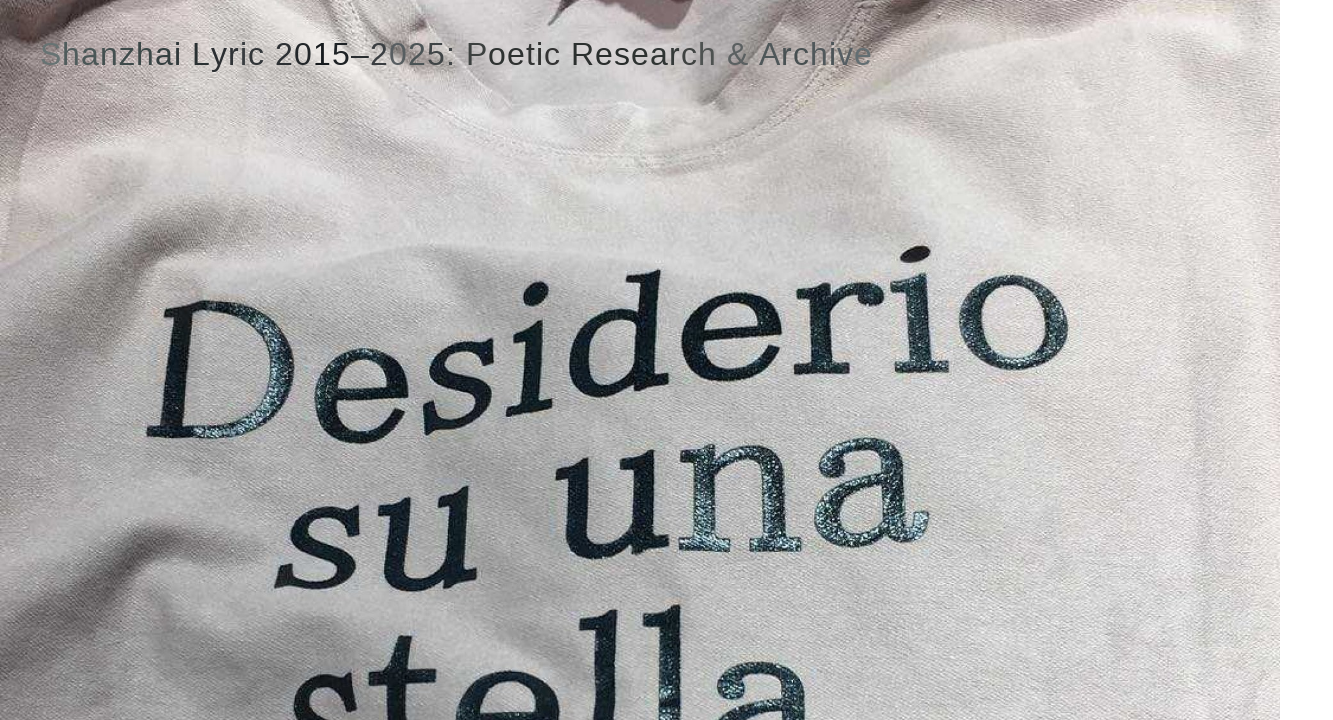

--- FILE ---
content_type: text/html; charset=UTF-8
request_url: https://shanzhailyric.info/?&tag=night
body_size: 2027
content:
<!DOCTYPE html>
<html lang="en-US">
  <head>
    <meta content="IE=edge" http-equiv="X-UA-Compatible">
    <meta charset="utf-8"/>
    <title>Shanzhai Lyric</title>
    <meta name="description" content="Shanzhai Lyric 2015–2025: Poetic Research &amp; Archive. @shanzhai_lyric">
    <meta content="width=device-width, initial-scale=1.0" name="viewport">
    <link href="https://shanzhailyric.info/assets/css/site.css" rel="stylesheet">
    <!-- Global site tag (gtag.js) - Google Analytics -->
    <script async src="https://www.googletagmanager.com/gtag/js?id=G-MVR59PDRJK"></script>
    <script>
      window.dataLayer = window.dataLayer || [];
      function gtag() {dataLayer.push(arguments);}
      gtag('js', new Date());
      gtag('config', 'G-MVR59PDRJK');
    </script>
  </head>
  <body>
    



                
<header class="header">
  <div class="header__site">
          <a href="javascript:void(0);" id="show-gallery-button">Shanzhai Lyric</a>
      </div>
  <div class="header__nav">
    <ul class="header__nav__main textlist">
      <li class="header__nav__item--active"><a href="https://shanzhailyric.info/">Archive</a></li>
      <li class="header__nav__item"><a href="https://shanzhailyric.info/project/endless-garment">Endless Garment</a></li>
      <li class="header__nav__item"><a href="https://shanzhailyric.info/information">Information</a></li>
    </ul>
          <ul class="header__nav__sub textlist">
        <li class="header__nav__item--active"><a href="https://shanzhailyric.info/">All</a></li>
        <li class="header__nav__item"><a href="https://shanzhailyric.info/?filter=projects">Projects</a></li>
      </ul>
      </div>
</header>          <div class="layout-wrapper">
      <ul class="archive" data-current-page="1" data-total-pages="1">      
          
      <li class="archive__entry">
        <div class="archive__entry__title">
          <a class="archive__entry__link" href="https://shanzhailyric.info/archive/the-gompany-who-looks-during-the-night-traffic">  
                          <p>THE GOMPANY WHO LOOKS DURING THE NIGHT TRAFFIC / CAMPAIGN / LIKELOST GHILD’S KITTEN</p>
                      </a>
        </div>
        <div class="archive__entry__image">
                      <a class="archive__entry__link" href="https://shanzhailyric.info/archive/the-gompany-who-looks-during-the-night-traffic">
                            <img src="https://shanzhailyric.info/assets/uploads/archive/_archive/1702285841681128861.jpg" alt="1702285841681128861" width="415" height="415" loading="lazy">
            </a>
                  </div>
        <ul class="archive__entry__tags textlist"><li class="archive__entry__tag"><a href="https://shanzhailyric.info/?&tag=night">NIGHT</a></li><li class="archive__entry__tag"><a href="https://shanzhailyric.info/?&tag=car">CAR</a></li><li class="archive__entry__tag"><a href="https://shanzhailyric.info/?&tag=animal">ANIMAL</a></li></ul>
        <ul class="archive__entry__descriptions textlist"><li class="archive__entry__description"><a href="https://shanzhailyric.info/?&description=garment">GARMENT</a></li></ul>
    </li>
  
      </ul>
    </div>
          <div id="screen"></div>
        <script>
        window.imageList = [
                                { 
              src: "https://shanzhailyric.info/assets/uploads/archive/_overlay/1635475603578074863.jpg",
              caption: `${decodeHTMLEntities("Shanzhai Lyric 2015–2025: Poetic Research &amp; Archive")}`,
            },
                      { 
              src: "https://shanzhailyric.info/assets/uploads/archive/_overlay/1499853355346057043.jpg",
              caption: `${decodeHTMLEntities("Shanzhai Lyric 2015–2025: Poetic Research &amp; Archive")}`,
            },
                      { 
              src: "https://shanzhailyric.info/assets/uploads/archive/_overlay/1491396176607799297.jpg",
              caption: `${decodeHTMLEntities("Shanzhai Lyric 2015–2025: Poetic Research &amp; Archive")}`,
            },
                      { 
              src: "https://shanzhailyric.info/assets/uploads/archive/_overlay/1699460290054473085.jpg",
              caption: `${decodeHTMLEntities("Shanzhai Lyric 2015–2025: Poetic Research &amp; Archive")}`,
            },
                      { 
              src: "https://shanzhailyric.info/assets/uploads/archive/_overlay/1435642863781398612.jpg",
              caption: `${decodeHTMLEntities("Shanzhai Lyric 2015–2025: Poetic Research &amp; Archive")}`,
            },
                      { 
              src: "https://shanzhailyric.info/assets/uploads/archive/_overlay/1728886779132990324.jpg",
              caption: `${decodeHTMLEntities("Shanzhai Lyric 2015–2025: Poetic Research &amp; Archive")}`,
            },
                      { 
              src: "https://shanzhailyric.info/assets/uploads/archive/_overlay/1725021626628982255.jpg",
              caption: `${decodeHTMLEntities("Shanzhai Lyric 2015–2025: Poetic Research &amp; Archive")}`,
            },
                      { 
              src: "https://shanzhailyric.info/assets/uploads/archive/_overlay/1668078810825096826.jpg",
              caption: `${decodeHTMLEntities("Shanzhai Lyric 2015–2025: Poetic Research &amp; Archive")}`,
            },
                      { 
              src: "https://shanzhailyric.info/assets/uploads/archive/_overlay/1695823292068711005.jpg",
              caption: `${decodeHTMLEntities("Shanzhai Lyric 2015–2025: Poetic Research &amp; Archive")}`,
            },
                      { 
              src: "https://shanzhailyric.info/assets/uploads/archive/_overlay/1717427176922818451.jpg",
              caption: `${decodeHTMLEntities("Shanzhai Lyric 2015–2025: Poetic Research &amp; Archive")}`,
            },
                  ];

              window.autoplay = true;
      
      function decodeHTMLEntities(text) {
        var textArea = document.createElement('textarea');
        textArea.innerHTML = text;
        return textArea.value;
      }

      document.addEventListener('DOMContentLoaded', () => {
        const archiveEl = document.querySelector('ul.archive');

        let loadPage = (page) => {
          fetch(`./p${page}${location.search}`, {headers: {'X-Requested-With': 'XMLHttpRequest'}})
            .then((response) => {
              if (response.status !== 200) {
                console.error('Looks like there was a problem. Status Code: ' + response.status);
                return;
              }
              return response.text();
            })
            .then((data) => {
              archiveEl.insertAdjacentHTML('beforeend', data);
              window.activateAnchors();
            })
            .catch(function(err) {
              console.error('Fetch Error :-S', err);
            });
        }

        let currentPage = archiveEl.dataset.currentPage;
        const totalPages = archiveEl.dataset.totalPages;

        window.addEventListener('scroll', (e) => {
          const threshold = 300;
          const scrollPos = document.documentElement.scrollTop || document.body.scrollTop;
          const documentBottomMinusHeight = document.documentElement.offsetHeight - window.innerHeight;
          if (scrollPos >= documentBottomMinusHeight-threshold) {
            // load more bottom
            if (currentPage < totalPages) {
              currentPage++;
              loadPage(currentPage);
            }
          }
        });
      });
    </script>
    <script type="module" src="https://shanzhailyric.info/assets/js/index.js" defer></script>
      <script type="module" src="https://shanzhailyric.info/assets/js/main.js" defer></script>
  </body>
</html>

--- FILE ---
content_type: text/css
request_url: https://shanzhailyric.info/assets/css/site.css
body_size: 1525
content:
/* RESET/GLOBAL */
*,
*:after,
*:before {
  margin: 0;
  padding: 0;
  box-sizing: border-box; }

html {
  font-size: 62.5%;
  /* Now 10px = 1rem! */
  -webkit-text-size-adjust: 100%; }

body {
  font-family: var(--font-family);
  font-size: var(--font-size);
  line-height: var(--line-height);
  letter-spacing: var(--letter-spacing); }

ul {
  list-style-type: none; }

strong, b {
  font-weight: bold; }

img {
  display: block;
  width: 100%;
  height: auto; }

a {
  color: currentColor;
  text-decoration: none; }

a:hover, a:active {
  color: var(--active-color, currentColor); }

ul.textlist li, ul.textlist--end li {
  display: inline-block;
  white-space: nowrap; }
  ul.textlist li:not(:last-child):not(.custom-separator):after, ul.textlist--end li:not(:last-child):not(.custom-separator):after {
    content: ", ";
    white-space: pre; }
  ul.textlist li.custom-separator, ul.textlist--end li.custom-separator {
    white-space: pre; }
  ul.textlist li p, ul.textlist--end li p {
    display: inline-block; }

ul.textlist--end li:last-child:after {
  content: "."; }

.header, .archive .archive__entry {
  display: grid;
  grid-template-columns: repeat(4, minmax(0, 1fr));
  grid-column-gap: var(--margin);
  grid-row-gap: calc(1 * var(--margin)); }
  @media screen and (max-width: 768px) {
    .header, .archive .archive__entry {
      grid-template-columns: repeat(1, minmax(0, 1fr)); } }

.archive, .item__page, .item__page .item__content, .project__page, .project__page .project__matrix, .project__page .project__endless-garments {
  display: grid;
  grid-template-columns: minmax(0, 1fr);
  grid-template-rows: min-content;
  grid-row-gap: var(--margin); }

:root {
  --font-size: 3.2rem;
  --font-size--mobile: 2.2rem;
  --line-height: 1.15;
  --letter-spacing: 0.1rem;
  --margin: 4.0rem;
  --margin--mobile: 2.4rem;
  --font-family: Arial, sans-serif; }
  @media screen and (max-width: 768px) {
    :root {
      --margin: var(--margin--mobile);
      --font-size: var(--font-size--mobile); } }

.header {
  margin-left: var(--margin);
  margin-right: var(--margin);
  margin-top: var(--margin); }
  .header a {
    text-decoration: none; }
  .header .header__nav {
    grid-column: 2/5; }
    @media screen and (max-width: 768px) {
      .header .header__nav {
        grid-column: initial; } }
    .header .header__nav .header__nav__main, .header .header__nav .header__nav__sub {
      display: flex;
      flex-wrap: wrap; }
    .header .header__nav .header__nav__item--active {
      text-transform: uppercase; }

body {
  min-width: 1333px; }
  @media screen and (max-width: 768px) {
    body {
      min-width: initial; } }

.layout-wrapper {
  margin-left: var(--margin);
  margin-right: var(--margin);
  margin-bottom: var(--margin);
  margin-top: calc(1 * var(--margin)); }

.archive .archive__entry {
  grid-row-gap: calc(0.5 * var(--margin));
  word-break: break-word; }
  @media screen and (max-width: 768px) {
    .archive .archive__entry .archive__entry__tags, .archive .archive__entry .archive__entry__descriptions {
      display: none; } }
  @media screen and (max-width: 768px) {
    .archive .archive__entry .archive__entry__image {
      width: 50%; } }

.index__viewer {
  position: absolute; }

#screen {
  position: fixed;
  background-color: #fff;
  top: 0;
  left: 0;
  bottom: 0;
  right: 0; }

.project__page .project__matrix .project__block--images .project__block__image {
  height: 29vh;
  width: auto; }
  @media screen and (max-width: 768px) {
    .project__page .project__matrix .project__block--images .project__block__image {
      height: auto;
      width: 50%; } }

.item__page .item__image .item__image__image {
  height: 58vh;
  width: auto; }
  @media screen and (max-width: 768px) {
    .item__page .item__image .item__image__image {
      width: 50%;
      height: auto; } }
.item__page .item__content .item__tags {
  display: inline-block; }
  .item__page .item__content .item__tags .item__tag--caption {
    display: inline;
    white-space: normal; }
.item__page .item__content .item__metadata {
  display: flex;
  flex-wrap: wrap; }
  .item__page .item__content .item__metadata .item__metadata-detail {
    display: inline-block; }

.project__page .project__matrix .project__block--images {
  display: flex;
  flex-wrap: wrap;
  margin-left: calc(-1 * var(--margin));
  margin-top: calc(-1 * var(--margin)); }
  @media screen and (max-width: 768px) {
    .project__page .project__matrix .project__block--images {
      flex-direction: column; } }
  .project__page .project__matrix .project__block--images .project__block__image {
    margin-left: var(--margin);
    margin-top: var(--margin); }
.project__page .project__endless-garments {
  justify-items: flex-start; }

.no-scroll {
  overflow: hidden; }

.dynamic-image {
  cursor: pointer; }

.dynamic-image-canvas {
  position: fixed;
  bottom: 0;
  left: 0;
  right: 0;
  top: 0;
  width: 100%;
  height: 100%;
  transition: opacity 500ms linear, visibility 500ms linear; }

.gallery-button {
  position: fixed;
  z-index: 5;
  cursor: pointer;
  stroke: var(--button-color, #fff);
  stroke-width: 3;
  width: var(--font-size);
  height: var(--font-size); }
  .gallery-button svg {
    padding: 10%;
    width: 100%;
    height: 100%;
    fill: transparent;
    overflow: visible; }

.gallery-close-button {
  top: var(--margin);
  right: var(--margin); }
  .gallery-close-button svg {
    margin-top: -2em; }

.gallery-left-button {
  top: var(--margin);
  bottom: var(--margin);
  margin-top: auto;
  margin-bottom: auto;
  left: var(--margin);
  display: none; }
  .gallery-left-button.visible {
    display: block; }

.gallery-right-button {
  top: var(--margin);
  bottom: var(--margin);
  margin-top: auto;
  margin-bottom: auto;
  right: var(--margin);
  display: none; }
  .gallery-right-button.visible {
    display: block; }

/*# sourceMappingURL=site.css.map */


--- FILE ---
content_type: application/javascript
request_url: https://shanzhailyric.info/assets/js/index.js
body_size: 367
content:
import Gallery from "./gallery.js";

window.addEventListener('load', () => {
  const autoplayEnd = () => {
    document.getElementById('screen')?.remove();
  }

  window.g = new Gallery(window.imageList, { showButtons: false, autoplay: true, autoplayEndCallback: autoplayEnd });
  
  const playGallery = () => {
    g.showIndex(Math.floor(Math.random() * window.imageList.length), false);

    let loop = setInterval(() => {
      if (g.isShowing()) {
        g.next();
      } else {
        clearInterval(loop);
      }
    }, 4000);
  }

  if (window.autoplay) {
    playGallery();
  }

  document.getElementById('show-gallery-button')?.addEventListener('click', () => {
    playGallery();
  })
});

--- FILE ---
content_type: application/javascript
request_url: https://shanzhailyric.info/assets/js/main.js
body_size: 551
content:
import Gallery from "./gallery.js";

window.addEventListener('load', () => {
  const dynImages = document.querySelectorAll('[data-dynamic-image]');
  
  let imageList = [];
  dynImages.forEach((img) => {
    imageList.push({
      src: img.dataset.overlaySrc,
      caption: img.dataset.caption,
    });
  });

  if (imageList.length > 0) {
    const g = new Gallery(imageList, { showButtons: true, autoplay: false, autoplayEndCallback: null});
    window.g = g;
    dynImages.forEach((image, index) => {
      image.addEventListener('click', () => {
        g.showIndex(index);
      })
    })
  }
});

window.activateAnchors = () => {
  [].forEach.call(document.getElementsByTagName('a'), (anchor) => {
    if (anchor.dataset.activated === true) {
      return;
    }
    
    anchor.dataset.activated = true;
    anchor.addEventListener('mouseover', (e) => {
      const rand = Math.floor(Math.random() * 16777215).toString(16);
      anchor.style.setProperty('--active-color', `#${rand}`);
    });
  });
};

document.addEventListener('DOMContentLoaded', window.activateAnchors);

--- FILE ---
content_type: application/javascript
request_url: https://shanzhailyric.info/assets/js/gallery.js
body_size: 1752
content:
import DynamicImage from "./dynamic-image.js";

export default class Gallery {
  constructor(images, options) {
    this.images = images;
    this.canvas = null;

    this.showing = false;
    this.animating = false;

    this.ratio = 2.0;
    if (window.innerWidth > 1080) {
      this.ratio = 1.0;
    } else if (window.innerWidth > 1440) {
      this.ratio = 0.75;
    }

    this.activeIndex = 0;
    this.activeImageObj = null;
    this.activeDynamicImage = null;

    this.showButtons = options.showButtons;
    this.autoplay = options.autoplay;
    this.autoplayEndCallback = options.autoplayEndCallback;

    this.canvas = this.createCanvas();
    this.initInteraction();
  }

  destroy() {
    this.canvas.remove();
  }

  initInteraction() {
    window.addEventListener('resize', () => {
      if (this.canvas) {
        this.canvas.width = window.innerWidth * this.ratio;
        this.canvas.height = window.innerHeight * this.ratio;
      }

      if (this.showing) {
        if (this.activeDynamicImage) {
          this.activeDynamicImage.recalculateDimensions();
          this.activeDynamicImage.drawImage();
          this.activeDynamicImage.drawCaption();
        }
      }
    });

    document.body.addEventListener('keydown', (e) => {
      if (this.showing && !this.animating) {
        switch (e.keyCode) {
          case 27:
            this.hideAndRemoveDynamicImage();
            e.preventDefault();
            break;
          case 39:
            if (!this.autoplay) {
              this.next();
              e.preventDefault();
            }
            break;
          case 37:
            if (!this.autoplay) {
              this.prev();
              e.preventDefault();
            }
            break;
        }
      }
    });

    document.body.addEventListener('pointermove', (evt) => {
      if (this.showing && !this.autoplay && !this.isSingle()) {
        if (evt.clientX > window.innerWidth / 2) {
          this.buttons?.left.classList.remove('visible');
          this.buttons?.right.classList.add('visible');
          // this.canvas.style.setProperty('cursor', `e-resize`);
        } else {
          this.buttons?.left.classList.add('visible');
          this.buttons?.right.classList.remove('visible');
          // this.canvas.style.setProperty('cursor', `w-resize`);
        }
      }
    });

    document.body.addEventListener('click', (evt) => {
      if (this.showing && !this.animating) {
        if (this.autoplay) {
          if (this.autoplayEndCallback) {
            this.autoplayEndCallback();
          }
          this.hideAndRemoveDynamicImage();
        } else {
          if (evt.clientX > window.innerWidth / 2) {
            this.next();
          } else {
            this.prev();
          }
        }
      }
    });
  }

  isShowing() {
    return this.showing;
  }

  isSingle() {
    return this.images.length === 1;
  }

  async createAndShowDynamicImage(idx, immediate) {
    document.body.classList.add('no-scroll');
    
    this.showing = true;
    this.animating = true;
    this.hideCanvas(this.canvas);

    this.activeImageObj = new Image();
    this.activeImageObj.onload = () => {
      this.activeDynamicImage = new DynamicImage(this.canvas, this.activeImageObj, this.images[idx].caption, this.ratio);
      this.showCanvas(this.canvas);

      if (immediate) {
        this.activeDynamicImage.drawImage();
        this.activeDynamicImage.drawCaption();
        this.animating = false;
        if (this.showButtons) {
          this.createButtons();
        }
      } else {
        this.activeDynamicImage.animateIn().then(() => {
          this.activeDynamicImage.drawCaption();
          this.animating = false;
          if (this.showButtons) {
            this.createButtons(this.activeDynamicImage.getButtonColors());
          }
        });
      }
    };

    this.activeImageObj.src = this.images[idx].src;
  }

  async updateDynamicImage(idx) {
    this.showing = true;
    this.animating = true;

    this.activeImageObj = new Image();
    let newCanvas = this.createCanvas();
    this.hideCanvas(newCanvas)

    this.activeImageObj.onload = () => {
      this.showCanvas(newCanvas);
      this.activeDynamicImage = new DynamicImage(newCanvas, this.activeImageObj, this.images[idx].caption, this.ratio);
      this.activeDynamicImage.animateIn().then(() => {
        this.activeDynamicImage.drawCaption();
        this.updateButtons(this.activeDynamicImage.getButtonColors());
        this.animating = false;
        this.canvas.width = 0;
        this.canvas.height = 0;
        this.canvas.remove();
        this.canvas = newCanvas;
      });
    };

    this.activeImageObj.src = this.images[idx].src;
  }

  async hideAndRemoveDynamicImage() {
    document.body.classList.remove('no-scroll');
    this.animating = true;
    
    if (this.buttons) {
      Object.values(this.buttons).forEach(el => el.remove());
      delete this.buttons;
    }

    this.activeDynamicImage.animateOut().then(() => {
      this.hideCanvas(this.canvas);
      this.showing = false;
      this.animating = false;

      delete this.activeDynamicImage;
      delete this.activeImageObj;
    });
  }

  createCanvas() {
    let canvas = document.createElement('canvas');
    canvas.classList.add('dynamic-image-canvas');
    canvas.style.visibility = 'hidden';
    canvas.style.opacity = '0';
    canvas.style.zIndex = '2';
    canvas.width = window.innerWidth * this.ratio;
    canvas.height = window.innerHeight * this.ratio;
    document.body.appendChild(canvas);

    return canvas;
  }

  createButtons(buttonColors) {
    let closeButton = document.createElement('div');
    closeButton.classList.add('gallery-close-button', 'gallery-button');
    closeButton.innerHTML = '<svg version="1.1"x="0px" y="0px" viewBox="0 0 24 24" xml:space="preserve"><line class="st0" x1="0" y1="0" x2="24" y2="24"/><line class="st0" x1="24" y1="0" x2="0" y2="24"/></svg>';
    closeButton.addEventListener('click', () => { this.hideAndRemoveDynamicImage();});
    document.body.appendChild(closeButton);

    let leftButton = document.createElement('div');
    leftButton.classList.add('gallery-left-button', 'gallery-button');
    leftButton.innerHTML = '<svg version="1.1"x="0px" y="0px" viewBox="0 0 24 24" xml:space="preserve"><polyline class="st0" points="12,0 0,12 12,24 "/><line class="st0" x1 = "0" y1 = "12" x2 = "24" y2 = "12"/></svg>';
    leftButton.addEventListener('click', () => { this.prev(); });
    document.body.appendChild(leftButton);

    let rightButton = document.createElement('div');
    rightButton.classList.add('gallery-right-button', 'gallery-button');
    rightButton.innerHTML = '<svg version="1.1"x="0px" y="0px" viewBox="0 0 24 24" xml:space="preserve"><polyline class="st0" points="12,24 24,12 12,0 "/><line class="st0" x1 = "24" y1 = "12" x2 = "0" y2 = "12"/></svg>';
    rightButton.addEventListener('click', () => { this.next(); });
    document.body.appendChild(rightButton);

    this.buttons = {close: closeButton, left: leftButton, right: rightButton};
    this.updateButtons(buttonColors);
  }

  updateButtons(buttonColors) {
    if (this.buttons && buttonColors) {
      if (this.buttons.close) {
        this.buttons.close.style.setProperty('--button-color', buttonColors.close);
      }
      if (this.buttons.left) {
        this.buttons.left.style.setProperty('--button-color', buttonColors.left);
      }
      if (this.buttons.right) {
        this.buttons.right.style.setProperty('--button-color', buttonColors.right);
      }
    } 
  }

  hideCanvas(canvas) {
    canvas.style.visibility = 'hidden';
    canvas.style.opacity = '0';
  }

  showCanvas(canvas) {
    canvas.style.visibility = 'visible';
    canvas.style.opacity = '1';
  }

  showIndex(index, immediate = false) {
    this.activeIndex = index;
    this.createAndShowDynamicImage(this.activeIndex, immediate);
  }

  next() {
    if (this.showing && !this.isSingle() && !this.animating) {
      this.activeIndex = (this.activeIndex + 1) % this.images.length;
      this.updateDynamicImage(this.activeIndex);
    }
  }

  prev() {
    if (this.showing && !this.isSingle() && !this.animating) {
      this.activeIndex = (this.activeIndex + this.images.length - 1) % this.images.length;
      this.updateDynamicImage(this.activeIndex);
    }
  }
}

--- FILE ---
content_type: application/javascript
request_url: https://shanzhailyric.info/assets/js/dynamic-image.js
body_size: 1924
content:
const FPS = 1000 / 30;

export default class DynamicImage {
  constructor(canvas, imageObj, caption, ratio) {
    this.canvas = canvas;
    this.canvasDims = { w: this.canvas.width, h: this.canvas.height };
    this.context = this.canvas.getContext('2d');
    this.ratio = ratio;

    this.imageObj = imageObj;
    this.imageDims = { w: this.imageObj.width, h: this.imageObj.height };

    this.caption = caption;

    this.animating = false;

    this.finalStep = 10;
    this.stepSize = 0.25;

    this.getStyles();
    this.getOriginalImageData();
  }

  recalculateDimensions() {
    this.canvasDims = { w: this.canvas.width, h: this.canvas.height };
    this.getOriginalImageData();
  }

  getOriginalImageData() {
    let canvas = document.createElement('canvas');
    let context = canvas.getContext('2d');
    canvas.width = this.canvasDims.w;
    canvas.height = this.canvasDims.h;

    let scale = Math.max(this.canvasDims.w / this.imageDims.w, this.canvasDims.h / this.imageDims.h);
    let x = (this.canvasDims.w / 2) - (this.imageDims.w / 2) * scale;
    let y = (this.canvasDims.h / 2) - (this.imageDims.h / 2) * scale;
    context.drawImage(this.imageObj, x, y, this.imageDims.w * scale, this.imageDims.h * scale);
    this.originalImageData = context.getImageData(0, 0, this.canvasDims.w, this.canvasDims.h);
  }

  getStyles() {
    const computedStyle = getComputedStyle(document.documentElement);
    this.margin = parseFloat(computedStyle.getPropertyValue('--margin')) * 10 * this.ratio;
    this.fontFamily = computedStyle.getPropertyValue('--font-family');
    this.fontSize = parseFloat(computedStyle.getPropertyValue('--font-size')) * 10 * this.ratio;
    this.lineHeight = parseFloat(computedStyle.getPropertyValue('--line-height')) * this.fontSize;
  }

  drawImage() {
    this.drawEffect(0);
  }

  drawEffect(step) {
    let effectData = this.calculateEffect(step)
    let newImageData = effectData.imageData;
    window.requestAnimationFrame(() => {
      this.context.putImageData(newImageData, 0, 0);
    });

    return effectData.fullyTransparent;
  }

  calculateEffect(step) {
    let newImageData = new ImageData(
      new Uint8ClampedArray(this.originalImageData.data),
      this.originalImageData.width,
      this.originalImageData.height
    );
    let data = newImageData.data;
    let transparentCount = 0;

    // step [0,1]
    let highlight = step * 20 + 1;
    let contrast = step * 0.25 + 1;

    // iterate over all pixels
    let intercept = 255 * (-contrast / 2 + 0.5);
    for (let i = 0, n = data.length; i < n; i += 4) {
      data[i] += highlight; // R
      data[i + 1] += highlight; // G
      data[i + 2] += highlight; // B
      data[i] = data[i] * contrast + intercept;
      data[i + 1] = data[i + 1] * contrast + intercept;
      data[i + 2] = data[i + 2] * contrast + intercept;

      if (step > 0 && (contrast !== 1 && (data[i] >= 255 && data[i + 1] >= 255 && data[i + 2] >= 255))) {
        data[i + 3] = 0; // A
        transparentCount++;
      }
    }

    return { imageData: newImageData, fullyTransparent: transparentCount === data.length / 4 };
  }

  drawCaption() {
    this.context.font = `${this.fontSize}px ${this.fontFamily}`;
    this.context.textBaseline = 'top';
    this.context.textAlign = 'start';

    let x = this.margin;
    let y = this.margin;

    let splitCaption = this.caption.match(/([^\s]+\s*)/g);
    if (!splitCaption) {
      splitCaption = [];
    }

    window.requestAnimationFrame(() => {
      splitCaption.forEach((word) => {
        let wordMetrics = this.context.measureText(word);
        if (x + wordMetrics.width > this.canvasDims.w - (3 * this.margin)) {
          x = this.margin;
          y += this.lineHeight;
        }

        let splitWord = word.split('');
        splitWord.forEach((character) => {
          let characterMetrics = this.context.measureText(character);
          let averageColor = this.getAverageTextColor(x, y, characterMetrics);
          let invertColor = this.invertColor(averageColor);
          this.context.strokeStyle = this.context.fillStyle = `rgb(${invertColor.r}, ${invertColor.g}, ${invertColor.b})`;

          if (this.debug) {
            this.context.beginPath();
            this.context.rect(x, y, characterMetrics.width, characterMetrics.actualBoundingBoxDescent);
            this.context.stroke();
          }

          this.context.fillText(character, x, y);

          x += characterMetrics.width;
        });
      });
    });
   
  }

  getButtonColors() {
    const wh = this.fontSize;

    const closeColor = this.invertColor(this.getAverageColor(this.canvasDims.w - this.margin - wh, this.margin, wh, wh));
    const leftColor = this.invertColor(this.getAverageColor(this.margin, this.canvasDims.h / 2 - wh / 2, wh, wh));
    const rightColor = this.invertColor(this.getAverageColor(this.canvasDims.w - this.margin - wh, this.canvasDims.h / 2 - wh / 2, wh, wh));
    return {
      close: this.colorToCss(closeColor),
      left: this.colorToCss(leftColor),
      right: this.colorToCss(rightColor)
    };
  }

  invertColor(rgbColor) {
    return {
      r: 255 - rgbColor.r,
      g: 255 - rgbColor.g,
      b: 255 - rgbColor.b,
    }
  }

  getAverageTextColor(x, y, textMetricsRect) {
    return this.getAverageColor(x, y, textMetricsRect.width, textMetricsRect.actualBoundingBoxDescent);
  }

  getAverageColor(x, y, w, h) {
    let data = this.context.getImageData(x, y, w, h).data;

    let r = 0, g = 0, b = 0;
    let n = data.length;

    for (let i = 0; i < n; i += 4) {
      r += data[i] * data[i];
      g += data[i + 1] * data[i + 1];
      b += data[i + 2] * data[i + 2];
    }

    r = Math.sqrt(r / (n / 4));
    g = Math.sqrt(g / (n / 4));
    b = Math.sqrt(b / (n / 4));
    return { r: r, g: g, b: b };
  }

  colorToCss(rgbColor) {
    return `rgb(${rgbColor.r}, ${rgbColor.g}, ${rgbColor.b})`;
  }

  async animateOut() {
    let step = 0;
    this.animating = true;

    return await new Promise((resolve, reject) => {
      let interval = setInterval(() => {
        let done = this.drawEffect(step);
        step += this.stepSize;

        if (done) {
          clearInterval(interval);
          this.animating = false;
          this.hidden = true;
          this.finalStep = step;
          this.canvas.style.visibility = 'hidden';
          resolve(true);
        }
      }, FPS);
    });
  }

  async animateIn() {
    let step = this.finalStep;
    this.hidden = false;
    this.animating = true;
    this.canvas.style.visibility = '';

    return await new Promise((resolve, reject) => {
      let interval = setInterval(() => {
        this.drawEffect(step);
        step -= this.stepSize;

        if (step <= 0) {
          clearInterval(interval);
          this.drawEffect(step);
          this.animating = false;
          resolve(true);
        }
      }, FPS);
    });
  }
}